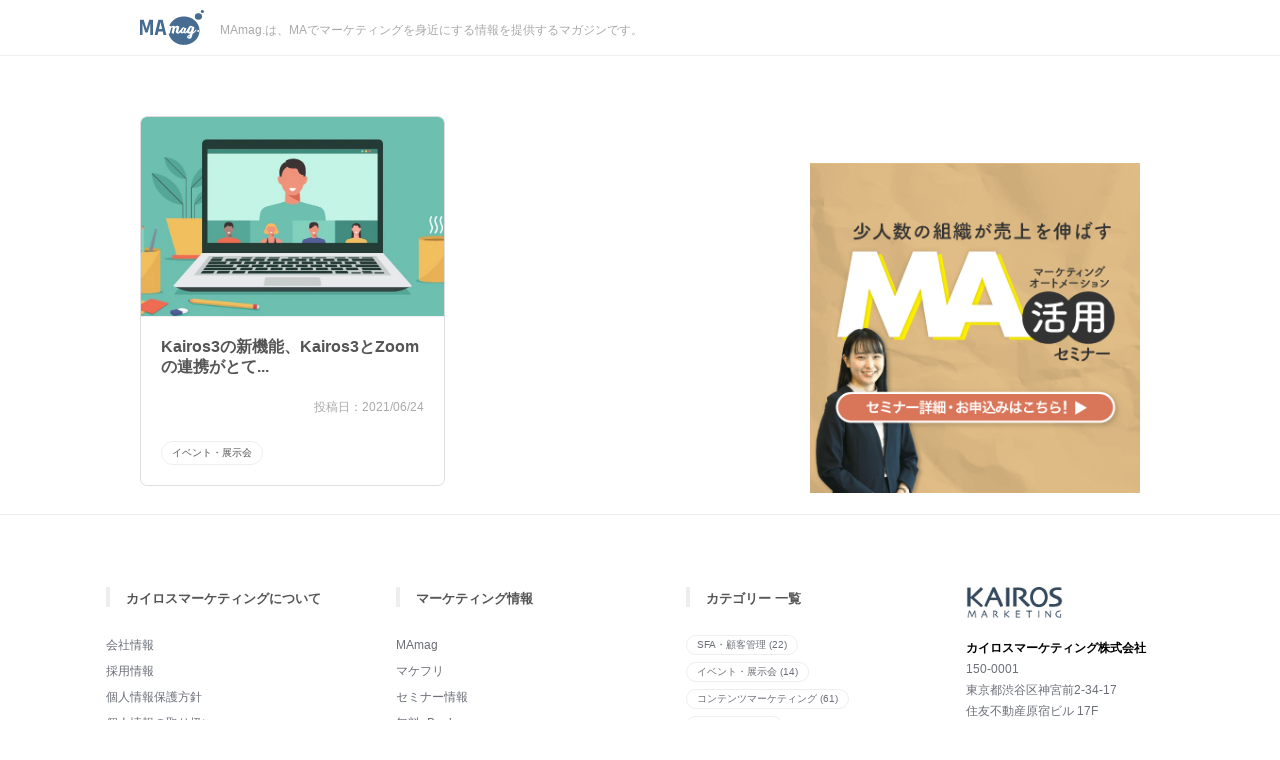

--- FILE ---
content_type: text/html; charset=UTF-8
request_url: https://blog.kairosmarketing.net/tag/%E3%82%A6%E3%82%A7%E3%83%93%E3%83%8A%E3%83%BC/
body_size: 9427
content:
<!DOCTYPE html>
<html lang="ja">
<head>
    <meta charset="UTF-8">
    <meta name="viewport" content="width=device-width, initial-scale=1.0, user-scalable=1.0, minimum-scale=1.0, maximum-scale=1.0" />
    <meta property="og:site_name" content="MAmag.">
    <meta property="og:locale" content="ja_JP" />
    <meta property="fb:app_id" content="233830230082348">
    <meta name="robots" content="index, follow" />
    <meta name="format-detection" content="telephone=no">
    <meta http-equiv="X-UA-Compatible" content="ie=edge">
    <meta name="twitter:card" content="summary_large_image">
    <meta name="twitter:site" content="@kairos_3">
    <meta name="google" content="nositelinkssearchbox" />
        <meta name="description" content="MAmag.は、MAでマーケティングを身近にする情報を提供するマガジンです。" />
    <link rel="stylesheet" href="https://blog.kairosmarketing.net/wp-content/themes/MAmag/css/top.css?date=20260120170835">
    <script src="https://blog.kairosmarketing.net/wp-content/themes/MAmag/js/ofi.min.js"></script>
                        <script async src="https://www.googletagmanager.com/gtag/js?id=UA-34600657-2"></script>
    <title>ウェビナー  ｜MAmag.          </title>
<!-- OGP -->
<meta property="og:type" content="blog">
<meta property="og:description" content="MAmag.は、MAでマーケティングを身近にする情報を提供するマガジンです。">
<meta property="og:title" content="MAmag.">
<meta property="og:url" content="https://blog.kairosmarketing.net">
<meta property="og:image" content="https://blog.kairosmarketing.net/wp-content/themes/MAmag/screenshot.png">
<!-- /OGP -->
 <link rel="shortcut icon" href="https://blog.kairosmarketing.net/wp-content/themes/MAmag/image/favicon/favicon.ico" type="https://blog.kairosmarketing.net/wp-content/themes/MAmag/image/x-icon" />
    <link rel="apple-touch-icon" href="https://blog.kairosmarketing.net/wp-content/themes/MAmag/image/favicon/apple-touch-icon.png" />
    <link rel="apple-touch-icon" sizes="57x57" href="https://blog.kairosmarketing.net/wp-content/themes/MAmag/image/favicon/apple-touch-icon-57x57.png" />
    <link rel="apple-touch-icon" sizes="72x72" href="https://blog.kairosmarketing.net/wp-content/themes/MAmag/image/favicon/apple-touch-icon-72x72.png" />
    <link rel="apple-touch-icon" sizes="76x76" href="https://blog.kairosmarketing.net/wp-content/themes/MAmag/image/favicon/apple-touch-icon-76x76.png" />
    <link rel="apple-touch-icon" sizes="114x114" href="https://blog.kairosmarketing.net/wp-content/themes/MAmag/image/favicon/apple-touch-icon-114x114.png" />
    <link rel="apple-touch-icon" sizes="120x120" href="https://blog.kairosmarketing.net/wp-content/themes/MAmag/image/favicon/apple-touch-icon-120x120.png" />
    <link rel="apple-touch-icon" sizes="144x144" href="https://blog.kairosmarketing.net/wp-content/themes/MAmag/image/favicon/apple-touch-icon-144x144.png" />
    <link rel="apple-touch-icon" sizes="152x152" href="https://blog.kairosmarketing.net/wp-content/themes/MAmag/image/favicon/apple-touch-icon-152x152.png" />
    <script type="text/javascript" src="https://ajax.googleapis.com/ajax/libs/jquery/1.9.1/jquery.min.js"></script>
    

<!-- Google Tag Manager -->
<script>(function(w,d,s,l,i){w[l]=w[l]||[];w[l].push({'gtm.start':
new Date().getTime(),event:'gtm.js'});var f=d.getElementsByTagName(s)[0],
j=d.createElement(s),dl=l!='dataLayer'?'&l='+l:'';j.async=true;j.src=
'https://www.googletagmanager.com/gtm.js?id='+i+dl;f.parentNode.insertBefore(j,f);
})(window,document,'script','dataLayer','GTM-P5GCQF');</script>
<!-- End Google Tag Manager -->
<meta name="keywords" content="ウェビナー" />
<meta name='robots' content='max-image-preview:large' />
	<style>img:is([sizes="auto" i], [sizes^="auto," i]) { contain-intrinsic-size: 3000px 1500px }</style>
	<link rel="alternate" type="application/rss+xml" title="MAmag. &raquo; ウェビナー タグのフィード" href="https://blog.kairosmarketing.net/tag/%e3%82%a6%e3%82%a7%e3%83%93%e3%83%8a%e3%83%bc/feed/" />
<script type="text/javascript">
/* <![CDATA[ */
window._wpemojiSettings = {"baseUrl":"https:\/\/s.w.org\/images\/core\/emoji\/16.0.1\/72x72\/","ext":".png","svgUrl":"https:\/\/s.w.org\/images\/core\/emoji\/16.0.1\/svg\/","svgExt":".svg","source":{"concatemoji":"https:\/\/blog.kairosmarketing.net\/wp-includes\/js\/wp-emoji-release.min.js?ver=6.8.3"}};
/*! This file is auto-generated */
!function(s,n){var o,i,e;function c(e){try{var t={supportTests:e,timestamp:(new Date).valueOf()};sessionStorage.setItem(o,JSON.stringify(t))}catch(e){}}function p(e,t,n){e.clearRect(0,0,e.canvas.width,e.canvas.height),e.fillText(t,0,0);var t=new Uint32Array(e.getImageData(0,0,e.canvas.width,e.canvas.height).data),a=(e.clearRect(0,0,e.canvas.width,e.canvas.height),e.fillText(n,0,0),new Uint32Array(e.getImageData(0,0,e.canvas.width,e.canvas.height).data));return t.every(function(e,t){return e===a[t]})}function u(e,t){e.clearRect(0,0,e.canvas.width,e.canvas.height),e.fillText(t,0,0);for(var n=e.getImageData(16,16,1,1),a=0;a<n.data.length;a++)if(0!==n.data[a])return!1;return!0}function f(e,t,n,a){switch(t){case"flag":return n(e,"\ud83c\udff3\ufe0f\u200d\u26a7\ufe0f","\ud83c\udff3\ufe0f\u200b\u26a7\ufe0f")?!1:!n(e,"\ud83c\udde8\ud83c\uddf6","\ud83c\udde8\u200b\ud83c\uddf6")&&!n(e,"\ud83c\udff4\udb40\udc67\udb40\udc62\udb40\udc65\udb40\udc6e\udb40\udc67\udb40\udc7f","\ud83c\udff4\u200b\udb40\udc67\u200b\udb40\udc62\u200b\udb40\udc65\u200b\udb40\udc6e\u200b\udb40\udc67\u200b\udb40\udc7f");case"emoji":return!a(e,"\ud83e\udedf")}return!1}function g(e,t,n,a){var r="undefined"!=typeof WorkerGlobalScope&&self instanceof WorkerGlobalScope?new OffscreenCanvas(300,150):s.createElement("canvas"),o=r.getContext("2d",{willReadFrequently:!0}),i=(o.textBaseline="top",o.font="600 32px Arial",{});return e.forEach(function(e){i[e]=t(o,e,n,a)}),i}function t(e){var t=s.createElement("script");t.src=e,t.defer=!0,s.head.appendChild(t)}"undefined"!=typeof Promise&&(o="wpEmojiSettingsSupports",i=["flag","emoji"],n.supports={everything:!0,everythingExceptFlag:!0},e=new Promise(function(e){s.addEventListener("DOMContentLoaded",e,{once:!0})}),new Promise(function(t){var n=function(){try{var e=JSON.parse(sessionStorage.getItem(o));if("object"==typeof e&&"number"==typeof e.timestamp&&(new Date).valueOf()<e.timestamp+604800&&"object"==typeof e.supportTests)return e.supportTests}catch(e){}return null}();if(!n){if("undefined"!=typeof Worker&&"undefined"!=typeof OffscreenCanvas&&"undefined"!=typeof URL&&URL.createObjectURL&&"undefined"!=typeof Blob)try{var e="postMessage("+g.toString()+"("+[JSON.stringify(i),f.toString(),p.toString(),u.toString()].join(",")+"));",a=new Blob([e],{type:"text/javascript"}),r=new Worker(URL.createObjectURL(a),{name:"wpTestEmojiSupports"});return void(r.onmessage=function(e){c(n=e.data),r.terminate(),t(n)})}catch(e){}c(n=g(i,f,p,u))}t(n)}).then(function(e){for(var t in e)n.supports[t]=e[t],n.supports.everything=n.supports.everything&&n.supports[t],"flag"!==t&&(n.supports.everythingExceptFlag=n.supports.everythingExceptFlag&&n.supports[t]);n.supports.everythingExceptFlag=n.supports.everythingExceptFlag&&!n.supports.flag,n.DOMReady=!1,n.readyCallback=function(){n.DOMReady=!0}}).then(function(){return e}).then(function(){var e;n.supports.everything||(n.readyCallback(),(e=n.source||{}).concatemoji?t(e.concatemoji):e.wpemoji&&e.twemoji&&(t(e.twemoji),t(e.wpemoji)))}))}((window,document),window._wpemojiSettings);
/* ]]> */
</script>
<style id='wp-emoji-styles-inline-css' type='text/css'>

	img.wp-smiley, img.emoji {
		display: inline !important;
		border: none !important;
		box-shadow: none !important;
		height: 1em !important;
		width: 1em !important;
		margin: 0 0.07em !important;
		vertical-align: -0.1em !important;
		background: none !important;
		padding: 0 !important;
	}
</style>
<link rel='stylesheet' id='wp-block-library-css' href='https://blog.kairosmarketing.net/wp-includes/css/dist/block-library/style.min.css?ver=6.8.3' type='text/css' media='all' />
<style id='classic-theme-styles-inline-css' type='text/css'>
/*! This file is auto-generated */
.wp-block-button__link{color:#fff;background-color:#32373c;border-radius:9999px;box-shadow:none;text-decoration:none;padding:calc(.667em + 2px) calc(1.333em + 2px);font-size:1.125em}.wp-block-file__button{background:#32373c;color:#fff;text-decoration:none}
</style>
<style id='global-styles-inline-css' type='text/css'>
:root{--wp--preset--aspect-ratio--square: 1;--wp--preset--aspect-ratio--4-3: 4/3;--wp--preset--aspect-ratio--3-4: 3/4;--wp--preset--aspect-ratio--3-2: 3/2;--wp--preset--aspect-ratio--2-3: 2/3;--wp--preset--aspect-ratio--16-9: 16/9;--wp--preset--aspect-ratio--9-16: 9/16;--wp--preset--color--black: #000000;--wp--preset--color--cyan-bluish-gray: #abb8c3;--wp--preset--color--white: #ffffff;--wp--preset--color--pale-pink: #f78da7;--wp--preset--color--vivid-red: #cf2e2e;--wp--preset--color--luminous-vivid-orange: #ff6900;--wp--preset--color--luminous-vivid-amber: #fcb900;--wp--preset--color--light-green-cyan: #7bdcb5;--wp--preset--color--vivid-green-cyan: #00d084;--wp--preset--color--pale-cyan-blue: #8ed1fc;--wp--preset--color--vivid-cyan-blue: #0693e3;--wp--preset--color--vivid-purple: #9b51e0;--wp--preset--gradient--vivid-cyan-blue-to-vivid-purple: linear-gradient(135deg,rgba(6,147,227,1) 0%,rgb(155,81,224) 100%);--wp--preset--gradient--light-green-cyan-to-vivid-green-cyan: linear-gradient(135deg,rgb(122,220,180) 0%,rgb(0,208,130) 100%);--wp--preset--gradient--luminous-vivid-amber-to-luminous-vivid-orange: linear-gradient(135deg,rgba(252,185,0,1) 0%,rgba(255,105,0,1) 100%);--wp--preset--gradient--luminous-vivid-orange-to-vivid-red: linear-gradient(135deg,rgba(255,105,0,1) 0%,rgb(207,46,46) 100%);--wp--preset--gradient--very-light-gray-to-cyan-bluish-gray: linear-gradient(135deg,rgb(238,238,238) 0%,rgb(169,184,195) 100%);--wp--preset--gradient--cool-to-warm-spectrum: linear-gradient(135deg,rgb(74,234,220) 0%,rgb(151,120,209) 20%,rgb(207,42,186) 40%,rgb(238,44,130) 60%,rgb(251,105,98) 80%,rgb(254,248,76) 100%);--wp--preset--gradient--blush-light-purple: linear-gradient(135deg,rgb(255,206,236) 0%,rgb(152,150,240) 100%);--wp--preset--gradient--blush-bordeaux: linear-gradient(135deg,rgb(254,205,165) 0%,rgb(254,45,45) 50%,rgb(107,0,62) 100%);--wp--preset--gradient--luminous-dusk: linear-gradient(135deg,rgb(255,203,112) 0%,rgb(199,81,192) 50%,rgb(65,88,208) 100%);--wp--preset--gradient--pale-ocean: linear-gradient(135deg,rgb(255,245,203) 0%,rgb(182,227,212) 50%,rgb(51,167,181) 100%);--wp--preset--gradient--electric-grass: linear-gradient(135deg,rgb(202,248,128) 0%,rgb(113,206,126) 100%);--wp--preset--gradient--midnight: linear-gradient(135deg,rgb(2,3,129) 0%,rgb(40,116,252) 100%);--wp--preset--font-size--small: 13px;--wp--preset--font-size--medium: 20px;--wp--preset--font-size--large: 36px;--wp--preset--font-size--x-large: 42px;--wp--preset--spacing--20: 0.44rem;--wp--preset--spacing--30: 0.67rem;--wp--preset--spacing--40: 1rem;--wp--preset--spacing--50: 1.5rem;--wp--preset--spacing--60: 2.25rem;--wp--preset--spacing--70: 3.38rem;--wp--preset--spacing--80: 5.06rem;--wp--preset--shadow--natural: 6px 6px 9px rgba(0, 0, 0, 0.2);--wp--preset--shadow--deep: 12px 12px 50px rgba(0, 0, 0, 0.4);--wp--preset--shadow--sharp: 6px 6px 0px rgba(0, 0, 0, 0.2);--wp--preset--shadow--outlined: 6px 6px 0px -3px rgba(255, 255, 255, 1), 6px 6px rgba(0, 0, 0, 1);--wp--preset--shadow--crisp: 6px 6px 0px rgba(0, 0, 0, 1);}:where(.is-layout-flex){gap: 0.5em;}:where(.is-layout-grid){gap: 0.5em;}body .is-layout-flex{display: flex;}.is-layout-flex{flex-wrap: wrap;align-items: center;}.is-layout-flex > :is(*, div){margin: 0;}body .is-layout-grid{display: grid;}.is-layout-grid > :is(*, div){margin: 0;}:where(.wp-block-columns.is-layout-flex){gap: 2em;}:where(.wp-block-columns.is-layout-grid){gap: 2em;}:where(.wp-block-post-template.is-layout-flex){gap: 1.25em;}:where(.wp-block-post-template.is-layout-grid){gap: 1.25em;}.has-black-color{color: var(--wp--preset--color--black) !important;}.has-cyan-bluish-gray-color{color: var(--wp--preset--color--cyan-bluish-gray) !important;}.has-white-color{color: var(--wp--preset--color--white) !important;}.has-pale-pink-color{color: var(--wp--preset--color--pale-pink) !important;}.has-vivid-red-color{color: var(--wp--preset--color--vivid-red) !important;}.has-luminous-vivid-orange-color{color: var(--wp--preset--color--luminous-vivid-orange) !important;}.has-luminous-vivid-amber-color{color: var(--wp--preset--color--luminous-vivid-amber) !important;}.has-light-green-cyan-color{color: var(--wp--preset--color--light-green-cyan) !important;}.has-vivid-green-cyan-color{color: var(--wp--preset--color--vivid-green-cyan) !important;}.has-pale-cyan-blue-color{color: var(--wp--preset--color--pale-cyan-blue) !important;}.has-vivid-cyan-blue-color{color: var(--wp--preset--color--vivid-cyan-blue) !important;}.has-vivid-purple-color{color: var(--wp--preset--color--vivid-purple) !important;}.has-black-background-color{background-color: var(--wp--preset--color--black) !important;}.has-cyan-bluish-gray-background-color{background-color: var(--wp--preset--color--cyan-bluish-gray) !important;}.has-white-background-color{background-color: var(--wp--preset--color--white) !important;}.has-pale-pink-background-color{background-color: var(--wp--preset--color--pale-pink) !important;}.has-vivid-red-background-color{background-color: var(--wp--preset--color--vivid-red) !important;}.has-luminous-vivid-orange-background-color{background-color: var(--wp--preset--color--luminous-vivid-orange) !important;}.has-luminous-vivid-amber-background-color{background-color: var(--wp--preset--color--luminous-vivid-amber) !important;}.has-light-green-cyan-background-color{background-color: var(--wp--preset--color--light-green-cyan) !important;}.has-vivid-green-cyan-background-color{background-color: var(--wp--preset--color--vivid-green-cyan) !important;}.has-pale-cyan-blue-background-color{background-color: var(--wp--preset--color--pale-cyan-blue) !important;}.has-vivid-cyan-blue-background-color{background-color: var(--wp--preset--color--vivid-cyan-blue) !important;}.has-vivid-purple-background-color{background-color: var(--wp--preset--color--vivid-purple) !important;}.has-black-border-color{border-color: var(--wp--preset--color--black) !important;}.has-cyan-bluish-gray-border-color{border-color: var(--wp--preset--color--cyan-bluish-gray) !important;}.has-white-border-color{border-color: var(--wp--preset--color--white) !important;}.has-pale-pink-border-color{border-color: var(--wp--preset--color--pale-pink) !important;}.has-vivid-red-border-color{border-color: var(--wp--preset--color--vivid-red) !important;}.has-luminous-vivid-orange-border-color{border-color: var(--wp--preset--color--luminous-vivid-orange) !important;}.has-luminous-vivid-amber-border-color{border-color: var(--wp--preset--color--luminous-vivid-amber) !important;}.has-light-green-cyan-border-color{border-color: var(--wp--preset--color--light-green-cyan) !important;}.has-vivid-green-cyan-border-color{border-color: var(--wp--preset--color--vivid-green-cyan) !important;}.has-pale-cyan-blue-border-color{border-color: var(--wp--preset--color--pale-cyan-blue) !important;}.has-vivid-cyan-blue-border-color{border-color: var(--wp--preset--color--vivid-cyan-blue) !important;}.has-vivid-purple-border-color{border-color: var(--wp--preset--color--vivid-purple) !important;}.has-vivid-cyan-blue-to-vivid-purple-gradient-background{background: var(--wp--preset--gradient--vivid-cyan-blue-to-vivid-purple) !important;}.has-light-green-cyan-to-vivid-green-cyan-gradient-background{background: var(--wp--preset--gradient--light-green-cyan-to-vivid-green-cyan) !important;}.has-luminous-vivid-amber-to-luminous-vivid-orange-gradient-background{background: var(--wp--preset--gradient--luminous-vivid-amber-to-luminous-vivid-orange) !important;}.has-luminous-vivid-orange-to-vivid-red-gradient-background{background: var(--wp--preset--gradient--luminous-vivid-orange-to-vivid-red) !important;}.has-very-light-gray-to-cyan-bluish-gray-gradient-background{background: var(--wp--preset--gradient--very-light-gray-to-cyan-bluish-gray) !important;}.has-cool-to-warm-spectrum-gradient-background{background: var(--wp--preset--gradient--cool-to-warm-spectrum) !important;}.has-blush-light-purple-gradient-background{background: var(--wp--preset--gradient--blush-light-purple) !important;}.has-blush-bordeaux-gradient-background{background: var(--wp--preset--gradient--blush-bordeaux) !important;}.has-luminous-dusk-gradient-background{background: var(--wp--preset--gradient--luminous-dusk) !important;}.has-pale-ocean-gradient-background{background: var(--wp--preset--gradient--pale-ocean) !important;}.has-electric-grass-gradient-background{background: var(--wp--preset--gradient--electric-grass) !important;}.has-midnight-gradient-background{background: var(--wp--preset--gradient--midnight) !important;}.has-small-font-size{font-size: var(--wp--preset--font-size--small) !important;}.has-medium-font-size{font-size: var(--wp--preset--font-size--medium) !important;}.has-large-font-size{font-size: var(--wp--preset--font-size--large) !important;}.has-x-large-font-size{font-size: var(--wp--preset--font-size--x-large) !important;}
:where(.wp-block-post-template.is-layout-flex){gap: 1.25em;}:where(.wp-block-post-template.is-layout-grid){gap: 1.25em;}
:where(.wp-block-columns.is-layout-flex){gap: 2em;}:where(.wp-block-columns.is-layout-grid){gap: 2em;}
:root :where(.wp-block-pullquote){font-size: 1.5em;line-height: 1.6;}
</style>
<link rel='stylesheet' id='fi_buttons-css' href='https://blog.kairosmarketing.net/wp-content/plugins/feedly-insight/css/fi-buttons-deprecated.css?ver=0.9.17%20beta' type='text/css' media='all' />
<link rel='stylesheet' id='toc-screen-css' href='https://blog.kairosmarketing.net/wp-content/plugins/table-of-contents-plus/screen.min.css?ver=2411.1' type='text/css' media='all' />
<style id='toc-screen-inline-css' type='text/css'>
div#toc_container ul li {font-size: 92%;}
</style>
<script type="text/javascript" src="https://blog.kairosmarketing.net/wp-includes/js/jquery/jquery.min.js?ver=3.7.1" id="jquery-core-js"></script>
<script type="text/javascript" src="https://blog.kairosmarketing.net/wp-content/themes/MAmag/js/common.js?ver=6.8.3" id="common.js-js"></script>
<link rel="https://api.w.org/" href="https://blog.kairosmarketing.net/wp-json/" /><link rel="alternate" title="JSON" type="application/json" href="https://blog.kairosmarketing.net/wp-json/wp/v2/tags/322" /><link rel="EditURI" type="application/rsd+xml" title="RSD" href="https://blog.kairosmarketing.net/xmlrpc.php?rsd" />
<meta name="generator" content="WordPress 6.8.3" />
                <script>
                    var ajaxUrl = 'https://blog.kairosmarketing.net/wp-admin/admin-ajax.php';
                </script>
        <!-- この URL で利用できる AMP HTML バージョンはありません。 --><link rel="icon" href="https://blog.kairosmarketing.net/wp-content/uploads/2019/08/cropped-mamag_siteicon-32x32.jpg" sizes="32x32" />
<link rel="icon" href="https://blog.kairosmarketing.net/wp-content/uploads/2019/08/cropped-mamag_siteicon-192x192.jpg" sizes="192x192" />
<link rel="apple-touch-icon" href="https://blog.kairosmarketing.net/wp-content/uploads/2019/08/cropped-mamag_siteicon-180x180.jpg" />
<meta name="msapplication-TileImage" content="https://blog.kairosmarketing.net/wp-content/uploads/2019/08/cropped-mamag_siteicon-270x270.jpg" />
<style>
  #footer-middlemenu .p-mark a:before {
    border-bottom: none !important;
}
</style>
</head>

<body class="archive tag tag-322 wp-theme-MAmag">
<!-- Google Tag Manager (noscript) -->
<noscript><iframe src="https://www.googletagmanager.com/ns.html?id=GTM-P5GCQF"
height="0" width="0" style="display:none;visibility:hidden"></iframe></noscript>
<!-- End Google Tag Manager (noscript) -->
<div class="js-container">
    <a href="#top-inner"></a>
    <header>
    <div id="top-contents">
        <div class="inner-contents">
                <div class="top-logo">
                    <a href="https://blog.kairosmarketing.net">
                    <img src="https://blog.kairosmarketing.net/wp-content/themes/MAmag/image/common/mamag_onlylogo.svg" alt="MAブログロゴ">
                    </a>
                </div>
                <!-- トップページのみロゴ下にデスクリプション表示 -->
                            <h1>MAmag.は、MAでマーケティングを身近にする情報を提供するマガジンです。</h1>
                    </div>
    </div>
    </header>    <div id="main-contents" class="js-container">
            <div class="left-contents">
                                <section class="article-list">
                      <!-- ここに投稿された記事情報がループされる -->
        <article id="post-6235" class="news post-6235 post type-post status-publish format-standard has-post-thumbnail hentry category-exhibition tag-zoom tag-324 tag-322" class="grid-item">
            <a href="https://blog.kairosmarketing.net/exhibition/kairos3-api-w-zoom/">
                <figure class="article-img">
                                          <img width="1024" height="563" src="https://blog.kairosmarketing.net/wp-content/uploads/2021/06/20210624010-1024x563.jpg" class="attachment-large size-large wp-post-image" alt="Kairos3の新機能。ZoomとのAPI連携" decoding="async" fetchpriority="high" srcset="https://blog.kairosmarketing.net/wp-content/uploads/2021/06/20210624010-1024x563.jpg 1024w, https://blog.kairosmarketing.net/wp-content/uploads/2021/06/20210624010-768x422.jpg 768w, https://blog.kairosmarketing.net/wp-content/uploads/2021/06/20210624010-1536x845.jpg 1536w, https://blog.kairosmarketing.net/wp-content/uploads/2021/06/20210624010-300x165.jpg 300w, https://blog.kairosmarketing.net/wp-content/uploads/2021/06/20210624010.jpg 2000w" sizes="(max-width: 1024px) 100vw, 1024px" />                      <!-- 以下noimage表示 -->
                                    </figure>
                <div class="inner-contents">
                    <h2 class="title">Kairos3の新機能、Kairos3とZoomの連携がとて...</h2>
                    <span class="data"><time datetime="2021-06-24">2021/06/24</time></span>
                </div>
            </a>
            <ul class="post-categories">
	<li><a href="https://blog.kairosmarketing.net/exhibition/" rel="category tag">イベント・展示会</a></li></ul>        </article>
    <!-- ここに投稿された記事情報がループ終了 -->
                    </section>
                                        </div>
              <aside class="sidebar">
                <div class="sidebar-inner">
                <div class="fb-page" data-href="https://www.facebook.com/KairosMarketingInc" data-tabs=""data-small-header="false" data-adapt-container-width="true" data-hide-cover="false" data-show-facepile="false"><blockquote cite="https://www.facebook.com/KairosMarketingInc" class="fb-xfbml-parse-ignore"><a href="https://www.facebook.com/KairosMarketingInc">カイロスマーケティング株式会社(Kairos Marketing Inc)</a></blockquote></div>
                <div class="js-sidebar">
    <div class="side-bnr">
        <a href="https://k3.kairosmarketing.net/form/ondemandMA" id="mamag_side" target="_blank" rel="noopener">
            <img src="https://blog.kairosmarketing.net/wp-content/themes/MAmag/image/bnr/side_smnr_digitalsales_350-350.png" alt="カイロスマーケティング株式会社の無料セミナーお申し込みはこちら！【少人数の組織が売上を伸ばす！MA（マーケティングオートメーション）活用セミナー】">
        </a>
    </div>
</div>
                </div>
              </aside>
    </div>
</div>
<footer id="footer">
        <div id="footer-middlemenu">
            <div class="inner-box">
                <div class="left-inner-menu">
                    <div id="pc-footer-menu">
                        <div class="f-menu-list">
                            <h4>カイロスマーケティングについて</h4>
                            <ul>
                            <li><a href="https://www.kairosmarketing.net/corporate/company-info">会社情報</a></li>
                            <li><a href="https://www.kairosmarketing.net/corporate/recruit">採用情報</a></li>
                            <li><a href="https://www.kairosmarketing.net/corporate/privacy-policy">個人情報保護方針</a></li>
                            <li><a href="https://www.kairosmarketing.net/corporate/personal-information">個人情報の取り扱い</a></li>
                            <li><a href="https://www.kairosmarketing.net/corporate/security-policy">情報セキュリティ方針</a></li>
                            <li><a href="https://www.kairosmarketing.net/corporate/cookie-policy">Cookieポリシー</a></li>
                            <li><a href="https://www.kairosmarketing.net/corporate/environment">Webサイト閲覧環境</a></li>
                            </ul>
                        </div>
                        <div class="f-menu-list">
                            <h4>マーケティング情報</h4>
                            <ul>
                                <li><a href="https://blog.kairosmarketing.net/">MAmag</a></li>
                                <li><a href="https://makefri.jp/">マケフリ</a></li>
                                <li><a href="https://makefri.jp/seminar/">セミナー情報</a></li>
                                <li><a href="https://makefri.jp/material/">無料eBook</a></li>
                            </ul>
                        </div>
                        <div class="f-menu-list category-list">
                            <h4>カテゴリー 一覧</h4>
                            <ul class="categories">
                                	<li class="cat-item cat-item-2"><a href="https://blog.kairosmarketing.net/sfa/">SFA・顧客管理 (22)</a>
</li>
	<li class="cat-item cat-item-5"><a href="https://blog.kairosmarketing.net/exhibition/">イベント・展示会 (14)</a>
</li>
	<li class="cat-item cat-item-7"><a href="https://blog.kairosmarketing.net/contentmarketing/">コンテンツマーケティング (61)</a>
</li>
	<li class="cat-item cat-item-315"><a href="https://blog.kairosmarketing.net/scoring/">スコアリング (6)</a>
</li>
	<li class="cat-item cat-item-310"><a href="https://blog.kairosmarketing.net/seminar/">セミナー開催報告 (7)</a>
</li>
	<li class="cat-item cat-item-11"><a href="https://blog.kairosmarketing.net/presentation/">プレゼンテーション (12)</a>
</li>
	<li class="cat-item cat-item-12"><a href="https://blog.kairosmarketing.net/marketing-automation/">マーケティングオートメーション (35)</a>
<ul class='children'>
	<li class="cat-item cat-item-316"><a href="https://blog.kairosmarketing.net/marketing-automation/scenario/">シナリオ (6)</a>
</li>
</ul>
</li>
	<li class="cat-item cat-item-14"><a href="https://blog.kairosmarketing.net/marketing-strategy/">マーケティング戦略 (65)</a>
</li>
	<li class="cat-item cat-item-1"><a href="https://blog.kairosmarketing.net/usecase/">ユーザー事例 (2)</a>
</li>
	<li class="cat-item cat-item-320"><a href="https://blog.kairosmarketing.net/lead-generation/">リードジェネレーション (1)</a>
</li>
	<li class="cat-item cat-item-18"><a href="https://blog.kairosmarketing.net/lead-nurturing/">リードナーチャリング (18)</a>
</li>
	<li class="cat-item cat-item-19"><a href="https://blog.kairosmarketing.net/workhack/">仕事HACK (40)</a>
</li>
	<li class="cat-item cat-item-20"><a href="https://blog.kairosmarketing.net/sales/">営業 (26)</a>
</li>
	<li class="cat-item cat-item-22"><a href="https://blog.kairosmarketing.net/entrepreneur/">起業 (6)</a>
</li>
                            </ul>
                        </div>
                    </div>
                    <div id="sp-footer-menu">
                        <ul class="accordion">
                            <li>
                                <h4 class="title">カイロスマーケティングについて</h4>
                                <ul class="inner">
                                    <li><a href="https://www.kairosmarketing.net/corporate/company-info">会社情報</a></li>
                                    <li><a href="https://www.kairosmarketing.net/corporate/recruit">採用情報</a></li>
                                    <li><a href="https://www.kairosmarketing.net/corporate/privacy-policy">個人情報保護方針</a></li>
                                    <li><a href="https://www.kairosmarketing.net/corporate/personal-information">個人情報の取り扱い</a></li>
                                    <li><a href="https://www.kairosmarketing.net/corporate/security-policy">情報セキュリティ方針</a></li>
                                    <li><a href="https://www.kairosmarketing.net/corporate/cookie-policy">Cookieポリシー</a></li>
                                    <li><a href="https://www.kairosmarketing.net/corporate/environment">Webサイト閲覧環境</a></li>
                                </ul>
                            </li>
                            <li>
                                <h4 class="title">マーケティング情報</h4>
                                <ul class="inner">
                                    <li><a href="https://blog.kairosmarketing.net/">MAmag</a></li>
                                    <li><a href="https://makefri.jp/">マケフリ</a></li>
                                    <li><a href="https://makefri.jp/seminar/">セミナー情報</a></li>
                                    <li><a href="https://makefri.jp/material/">無料eBook</a></li>
                                </ul>
                            </li>
                            <li>
                                <h4 class="title">カテゴリー 一覧</h4>
                                <ul class="inner category-list">
                                	<li class="cat-item cat-item-2"><a href="https://blog.kairosmarketing.net/sfa/">SFA・顧客管理 (22)</a>
</li>
	<li class="cat-item cat-item-5"><a href="https://blog.kairosmarketing.net/exhibition/">イベント・展示会 (14)</a>
</li>
	<li class="cat-item cat-item-7"><a href="https://blog.kairosmarketing.net/contentmarketing/">コンテンツマーケティング (61)</a>
</li>
	<li class="cat-item cat-item-315"><a href="https://blog.kairosmarketing.net/scoring/">スコアリング (6)</a>
</li>
	<li class="cat-item cat-item-310"><a href="https://blog.kairosmarketing.net/seminar/">セミナー開催報告 (7)</a>
</li>
	<li class="cat-item cat-item-11"><a href="https://blog.kairosmarketing.net/presentation/">プレゼンテーション (12)</a>
</li>
	<li class="cat-item cat-item-12"><a href="https://blog.kairosmarketing.net/marketing-automation/">マーケティングオートメーション (35)</a>
<ul class='children'>
	<li class="cat-item cat-item-316"><a href="https://blog.kairosmarketing.net/marketing-automation/scenario/">シナリオ (6)</a>
</li>
</ul>
</li>
	<li class="cat-item cat-item-14"><a href="https://blog.kairosmarketing.net/marketing-strategy/">マーケティング戦略 (65)</a>
</li>
	<li class="cat-item cat-item-1"><a href="https://blog.kairosmarketing.net/usecase/">ユーザー事例 (2)</a>
</li>
	<li class="cat-item cat-item-320"><a href="https://blog.kairosmarketing.net/lead-generation/">リードジェネレーション (1)</a>
</li>
	<li class="cat-item cat-item-18"><a href="https://blog.kairosmarketing.net/lead-nurturing/">リードナーチャリング (18)</a>
</li>
	<li class="cat-item cat-item-19"><a href="https://blog.kairosmarketing.net/workhack/">仕事HACK (40)</a>
</li>
	<li class="cat-item cat-item-20"><a href="https://blog.kairosmarketing.net/sales/">営業 (26)</a>
</li>
	<li class="cat-item cat-item-22"><a href="https://blog.kairosmarketing.net/entrepreneur/">起業 (6)</a>
</li>
                                </ul>
                            </li>
                        </ul>
                    </div>
                </div>
                <div class="right-address">
                    <p class="footer-right-logo">
                    <img src="https://blog.kairosmarketing.net/wp-content/themes/MAmag/image/common/logo_blue.png" alt="カイロスマーケティング株式会社ロゴ">
                    </p>
                        <p class="company-name">カイロスマーケティング株式会社</p>
                        <address>
                            <ul>
                                <li>150-0001</li>
                                <li>東京都渋谷区神宮前2-34-17&nbsp;<br>住友不動産原宿ビル&nbsp;17F</li>
                            </ul>
                        </address>
                        <p class="p-mark">
                        <a href="https://privacymark.jp/" target="_blank" rel="noopener"><img src="https://www.kairosmarketing.net/wp-content/themes/k3v1/assets/corporate/image/common/logo-privacy-mark.png" width="44" height="44" loading="lazy" alt="プライバシーマーク" class=""></a></p>
                </div>
            </div>
        </div>
            <div class="sns-list">
                <ul>
                    <li class="twitter-logo">
                        <a href="https://twitter.com/kairos_3/" target="_blank">
                        </a>
                    </li>
                    <li class="facebook-logo">
                        <a href="https://www.facebook.com/KairosMarketingInc" target="_blank">
                        </a>
                    </li>
                </ul>
            </div>
            <p id="pagetop"><a href="#top-inner"></a></p>
        <div class="footer-copy">
            <small>&copy; 2012 -
              <script>
                document.write(new Date().getFullYear());
                </script>
                Kairos&nbsp;Marketing&nbsp;Inc.&nbsp;All&nbsp;Rights&nbsp;Reserved
            </small>
        </div>
</script>
<script type="speculationrules">
{"prefetch":[{"source":"document","where":{"and":[{"href_matches":"\/*"},{"not":{"href_matches":["\/wp-*.php","\/wp-admin\/*","\/wp-content\/uploads\/*","\/wp-content\/*","\/wp-content\/plugins\/*","\/wp-content\/themes\/MAmag\/*","\/*\\?(.+)"]}},{"not":{"selector_matches":"a[rel~=\"nofollow\"]"}},{"not":{"selector_matches":".no-prefetch, .no-prefetch a"}}]},"eagerness":"conservative"}]}
</script>
<script type="text/javascript" id="toc-front-js-extra">
/* <![CDATA[ */
var tocplus = {"smooth_scroll":"1","visibility_show":"\u8868\u793a","visibility_hide":"\u975e\u8868\u793a","width":"Auto"};
/* ]]> */
</script>
<script type="text/javascript" src="https://blog.kairosmarketing.net/wp-content/plugins/table-of-contents-plus/front.min.js?ver=2411.1" id="toc-front-js"></script>
    <div id="fb-root"></div>
    <script>(function(d, s, id) {
      var js, fjs = d.getElementsByTagName(s)[0];
      if (d.getElementById(id)) return;
      js = d.createElement(s); js.id = id;
      js.async = true;
      js.src = "//connect.facebook.net/ja_JP/sdk.js#xfbml=1&version=v2.8&appId=936520846456464";
      fjs.parentNode.insertBefore(js, fjs);
    }(document, 'script', 'facebook-jssdk'));</script>
      <script src="https://blog.kairosmarketing.net/wp-content/themes/MAmag/js/pretty-scroll.js"></script>
      <script>
    new PrettyScroll('.js-sidebar', {
      container: '.js-container',
      offsetTop: 20,
      offsetBottom: 20,
      breakpoint: 768
    });
    </script>
    </body>
</html>

--- FILE ---
content_type: text/css
request_url: https://blog.kairosmarketing.net/wp-content/themes/MAmag/css/top.css?date=20260120170835
body_size: 6762
content:
@charset "UTF-8";abbr,address,article,aside,audio,b,blockquote,body,canvas,caption,cite,code,dd,del,details,dfn,div,dl,dt,em,fieldset,figcaption,figure,footer,form,h1,h2,h3,h4,h5,h6,header,hgroup,html,i,iframe,img,ins,kbd,label,legend,li,mark,menu,nav,object,ol,p,pre,q,samp,section,small,span,strong,sub,summary,sup,table,tbody,td,tfoot,th,thead,time,tr,ul,var,video{margin:0;padding:0;border:0;outline:0;font-size:100%;font-weight:normal;font-style:normal;vertical-align:baseline;background:transparent}body{line-height:1.8;word-wrap:break-word;color:#000;font:15px/1.7 "Hiragino Kaku Gothic Pro", "ヒラギノ角ゴ Pro W3", "メイリオ", Meiryo, "ＭＳ Ｐゴシック", sans-serif;background-color:#f5f5f5;text-align:left}@font-face{font-family:"Yu Gothic";src:local("Yu Gothic Medium");font-weight:100}@font-face{font-family:"Yu Gothic";src:local("Yu Gothic Medium");font-weight:200}@font-face{font-family:"Yu Gothic";src:local("Yu Gothic Medium");font-weight:300}@font-face{font-family:"Yu Gothic";src:local("Yu Gothic Medium");font-weight:400}@font-face{font-family:"Yu Gothic";src:local("Yu Gothic Bold");font-weight:bold}@font-face{font-family:MyYuGothic;font-weight:normal;src:local(YuGothic-Medium), local("Yu Gothic Medium")}@font-face{font-family:MyYuGothic;font-weight:bold;src:local(YuGothic-Bold), local("Yu Gothic")}@font-face{font-family:"Helvetica Neue";src:local("Helvetica Neue Regular");font-weight:100}@font-face{font-family:"Helvetica Neue";src:local("Helvetica Neue Regular");font-weight:200}@media (-ms-high-contrast:none){html{font-family:Verdana, Meiryo, sans-serif}}@media (-ms-high-contrast:active){html{font-family:Verdana, Meiryo, sans-serif}}*,:after,:before{-webkit-box-sizing:border-box;box-sizing:border-box}article,aside,details,figcaption,figure,footer,header,hgroup,main,menu,nav,section{display:block;margin:0}img{-ms-interpolation-mode:bicubic;vertical-align:bottom;max-width:100%;height:auto;width:auto}a{text-decoration:none;-webkit-transition:all .3s linear;-o-transition:all .3s linear;transition:all .3s linear;color:#1111cc;margin:0;padding:0;font-size:100%;vertical-align:baseline;background:transparent}ol,ul{list-style:none}ol li,ul li{line-height:1.8}blockquote,q{quotes:none}blockquote:after,blockquote:before,q:after,q:before{content:'';content:none}ins{background-color:#ff9;color:#000;text-decoration:none}mark{background-color:#ff9;color:#000;font-style:italic;font-weight:bold}del{text-decoration:line-through}abbr[title],dfn[title]{border-bottom:1px dotted;cursor:help}table{border-collapse:collapse;border-spacing:0}hr{display:block;height:1px;border:0;border-top:1px solid #cccccc;margin:1em 0;padding:0}input,select{vertical-align:middle}input[type=button],input[type=submit]{border-radius:0;-webkit-box-sizing:content-box;-webkit-appearance:button;-moz-appearance:button;appearance:button;border:none;-webkit-box-sizing:border-box;box-sizing:border-box}input[type=button]::-webkit-search-decoration,input[type=submit]::-webkit-search-decoration{display:none}input[type=button]::focus,input[type=submit]::focus{outline-offset:-2px}input,textarea{box-sizing:border-box;-moz-box-sizing:border-box;-webkit-box-sizing:border-box;-webkit-appearance:none;max-width:100%}.scroll{-webkit-overflow-scrolling:touch;overflow-scrolling:touch}.wp-block-image{text-align:center;margin:0 0 50px}section{}section.recentEntries .entry a{border-bottom:1px dashed #aaa;display:block;padding:20px 10px;overflow:hidden}section.recentEntries .entry a .text,section.recentEntries .entry a figure{display:inline-block}section.recentEntries .entry a figure{width:30%}section.recentEntries .entry a .text{margin:0;float:right;padding:0 0 0 10px;width:calc(70% - 10px)}section.recentEntries .entry a .text h2{margin:0;font-size:14px;font-size:0.875rem;font-weight:bold}section.recentEntries .entry a .text time{color:#aaa;font-size:12px;font-size:0.75rem}nav.pagination{clear:both;margin:50px auto}nav.pagination .current{background:#466C91;border:1px solid #466C91;color:#fff}nav ul.page-numbers{display:-webkit-box;display:-ms-flexbox;display:flex;-ms-flex-wrap:wrap;flex-wrap:wrap;-webkit-box-pack:center;-ms-flex-pack:center;justify-content:center}nav ul.page-numbers li{margin:0 0 30px}@media screen and (max-width:1000px){nav ul.page-numbers li{margin:0 0 20px}}nav ul.page-numbers li a,nav ul.page-numbers li span{padding:10px;border:1px solid #eee;vertical-align:middle;margin:0 10px 0 0}nav ul.page-numbers li a:hover,nav ul.page-numbers li span:hover{background:#466C91;border:1px solid #466C91;color:#fff}nav ul.page-numbers li span.dots{background:#eee;color:#555}nav ul.page-numbers li span.dots:hover{border:1px solid #eee;color:#555}aside{display:block;float:right;margin:0}@media screen and (max-width:1000px){aside{float:none;margin:0;padding:0;width:100%}}aside .side-bnr a{display:block;margin:0 0 20px}@media screen and (max-width:1000px){aside div{margin:0;display:-webkit-box;display:-ms-flexbox;display:flex;-ms-flex-wrap:wrap;flex-wrap:wrap;-webkit-box-pack:center;-ms-flex-pack:center;justify-content:center}}aside div p.caption{margin:20px 0;font-size:14px;font-size:0.875rem;text-align:center}@media screen and (max-width:1000px){aside div p.caption{font-size:12px;font-size:0.75rem;margin:20px}}aside div.sidebar-inner{padding:0}@media screen and (min-width:1001px){aside div.sidebar-inner{max-width:100%}}aside h3{font-size:15px;font-size:0.9375rem;color:#aaa;border-bottom:3px solid #aaa;margin:0 auto 20px;padding:0 0 10px;text-align:center}@media screen and (max-width:1000px){aside h3{margin:0 auto 20px}}aside .search-form{border:none;padding:0}aside .search-box-top{display:-webkit-box;display:-ms-flexbox;display:flex;padding:0 0 20px}@media screen and (max-width:1000px){aside .search-box-top{-ms-flex-wrap:wrap;flex-wrap:wrap}}aside .search-box-top #search-input-box{padding:10px;width:80%}@media screen and (max-width:1000px){aside .search-box-top #search-input-box{width:100%}}aside .search-box-top input[type=submit]{cursor:pointer;padding:10px;width:20%}@media screen and (max-width:1000px){aside .search-box-top input[type=submit]{margin:20px auto 0;width:80%}}aside .fb-page{display:inherit;position:initial;padding:0 0 20px 0;width:100%;margin:0 auto}aside .popular-articles ol li,aside .popular-articles ul li,aside .recommend-articles ol li,aside .recommend-articles ul li{overflow:hidden}aside .popular-articles ol li a,aside .popular-articles ul li a,aside .recommend-articles ol li a,aside .recommend-articles ul li a{-webkit-box-align:start;-ms-flex-align:start;align-items:flex-start;border-bottom:1px dashed #ddd;display:-webkit-box;display:-ms-flexbox;display:flex;padding:0 10px 20px 10px}aside .popular-articles ol li a:hover,aside .popular-articles ul li a:hover,aside .recommend-articles ol li a:hover,aside .recommend-articles ul li a:hover{-webkit-transition:all 0.3s;-o-transition:all 0.3s;transition:all 0.3s;opacity:.7}aside .popular-articles ol li a img,aside .popular-articles ul li a img,aside .recommend-articles ol li a img,aside .recommend-articles ul li a img{width:100px;height:auto}aside .popular-articles ol li:nth-child(n+2),aside .popular-articles ul li:nth-child(n+2),aside .recommend-articles ol li:nth-child(n+2),aside .recommend-articles ul li:nth-child(n+2){padding:20px 0 0 0}aside form#seach-form{height:70px;position:relative}@media screen and (max-width:1000px){aside form#seach-form{background:#eee;padding:20px;height:auto}}aside form#seach-form input.search-text{border:1px solid #eee;border-radius:25px;height:40px;padding:0 0 0 35px;width:100%;-webkit-transition:all 0.3s;-o-transition:all 0.3s;transition:all 0.3s;font-size:11px;font-size:0.6875rem}@media screen and (max-width:1000px){aside form#seach-form input.search-text{font-size:12px;font-size:0.75rem}}aside form#seach-form input.search-text:focus{outline:none;border:2px solid #9ee8ff;border-radius:25px;-webkit-box-shadow:0px 5px 10px 0px #eee;box-shadow:0px 5px 10px 0px #eee}aside form#seach-form input[type=image]{top:50%;margin:-23px 0 0;left:10px;position:absolute;z-index:10;width:20px;height:auto}@media screen and (max-width:1000px){aside form#seach-form input[type=image]{left:20px;margin:-15px 0 0}}#search-page h1{color:#555;font-weight:bold;line-height:1.4;margin:0 0 20px}#search-page h1 span{color:#aaa}@media screen and (max-width:1000px){#search-page{padding:10px}}header{border-bottom:1px solid #eee}header #top-contents{background:#fff;margin:0 auto;padding:10px 0;max-width:1000px;width:100%}@media screen and (max-width:1000px){header #top-contents{padding:20px}}header #top-contents .inner-contents{-webkit-box-align:cener;-ms-flex-align:cener;align-items:cener;display:-webkit-box;display:-ms-flexbox;display:flex;width:100%;position:relative}header #top-contents .inner-contents .top-logo img{display:block;margin:0 auto 0 0;width:64px}header #top-contents .inner-contents h1,header #top-contents .inner-contents p{color:#aaa;text-align:left;position:absolute;top:50%;margin:-7.5px 0 0 80px;font-weight:normal;width:calc(100% - 64px);font-size:12px;font-size:0.75rem}@media screen and (max-width:1000px){header #top-contents .inner-contents h1,header #top-contents .inner-contents p{margin:0 0 0 20px;position:initial;font-size:10px;font-size:0.625rem}}@-webkit-keyframes keyframes-bounce{0%{-webkit-transform:translateY(0px);transform:translateY(0px)}50%{-webkit-transform:translateY(-10px);transform:translateY(-10px)}to{-webkit-transform:translateY(0px);transform:translateY(0px)}}@keyframes keyframes-bounce{0%{-webkit-transform:translateY(0px);transform:translateY(0px)}50%{-webkit-transform:translateY(-10px);transform:translateY(-10px)}to{-webkit-transform:translateY(0px);transform:translateY(0px)}}@-webkit-keyframes typing{0%{width:0}}@keyframes typing{0%{width:0}}@-webkit-keyframes caret{50%{border-color:transparent}}@keyframes caret{50%{border-color:transparent}}.test.blue{background:blue}.test.green{background:green}#footer-middlemenu{background:#fff;padding:72px 0 48px;margin:0 auto;width:85%}@media screen and (max-width:1000px){#footer-middlemenu{padding:0;border:none;width:100%}}#footer-middlemenu a{display:block;font-size:12px;font-size:0.75rem;position:relative}#footer-middlemenu a:before{border-bottom:1px solid #aaa;content:'';position:absolute;-webkit-transition:all 0.3s ease;-o-transition:all 0.3s ease;transition:all 0.3s ease;display:block;width:0;left:0;bottom:0}#footer-middlemenu a:hover{background:#eee;-webkit-transition:background-color 1s;-o-transition:background-color 1s;transition:background-color 1s}#footer-middlemenu a:hover:before{border-bottom:1px solid #aaa;width:100%}#footer-middlemenu h4{position:relative;padding:0 0 0 20px;margin:0 0 20px;color:#555;font-size:13px;font-size:0.8125rem}@media screen and (max-width:1000px){#footer-middlemenu h4{font-size:12px;font-size:0.75rem;cursor:pointer;margin:0;padding:20px}}#footer-middlemenu h4:before{content:"";border-left:4px solid #eee;position:absolute;left:0;width:4px;height:1.5em}#footer-middlemenu .inner-box{display:-webkit-box;display:-ms-flexbox;display:flex;-ms-flex-wrap:nowrap;flex-wrap:nowrap;max-width:1200px;margin:0 auto}@media screen and (max-width:1000px){#footer-middlemenu .inner-box{padding:0;-ms-flex-wrap:wrap;flex-wrap:wrap}}#footer-middlemenu .inner-box .footer-right-logo{margin:0 0 20px;width:97px;padding:0}@media screen and (max-width:1000px){#footer-middlemenu .inner-box .footer-right-logo{width:80px;margin:0 0 10px}}#footer-middlemenu .inner-box .p-mark{margin:10px 0 0 auto;height:auto;padding:0;width:50px}@media screen and (max-width:1000px){#footer-middlemenu .inner-box .p-mark{margin:20px auto 0 0}}#footer-middlemenu .inner-box .left-inner-menu{display:-webkit-box;display:-ms-flexbox;display:flex;width:80%}@media screen and (max-width:1000px){#footer-middlemenu .inner-box .left-inner-menu{width:100%;-ms-flex-wrap:wrap;flex-wrap:wrap}}#footer-middlemenu .inner-box .left-inner-menu .f-menu-list{padding:0 10px;width:calc(100% / 3)}@media screen and (max-width:1000px){#footer-middlemenu .inner-box .left-inner-menu .f-menu-list{padding:0}}#footer-middlemenu .inner-box .left-inner-menu .f-menu-list ul{width:90%}@media screen and (max-width:1000px){#footer-middlemenu .inner-box .left-inner-menu .f-menu-list ul{width:100%}#footer-middlemenu .inner-box .left-inner-menu .f-menu-list ul.open{display:block}}#footer-middlemenu .inner-box .left-inner-menu .f-menu-list ul li a{padding:5px 0 0;position:relative;color:#6C6F77}@media screen and (max-width:1000px){#footer-middlemenu .inner-box .left-inner-menu .f-menu-list ul li a{padding:20px}}#footer-middlemenu .inner-box .left-inner-menu .f-menu-list ul li a:hover{background:transparent}#footer-middlemenu .inner-box .left-inner-menu .f-menu-list ul.categories{display:-webkit-box;display:-ms-flexbox;display:flex;-ms-flex-wrap:wrap;flex-wrap:wrap;margin:10px 0 0 -10px;padding:0 10px;-webkit-box-pack:start;-ms-flex-pack:start;justify-content:flex-start}#footer-middlemenu .inner-box .left-inner-menu .f-menu-list ul.categories li{-webkit-box-align:baseline;-ms-flex-align:baseline;align-items:baseline;margin:5px 5px 0 0;display:-webkit-box;display:-ms-flexbox;display:flex;-ms-flex-wrap:wrap;flex-wrap:wrap}#footer-middlemenu .inner-box .left-inner-menu .f-menu-list ul.categories li a{border:1px solid #eee;border-radius:15px;color:#6C6F77;margin:0 0 2px;padding:0 10px;font-size:10px;font-size:0.625rem;position:relative}#footer-middlemenu .inner-box .left-inner-menu .f-menu-list ul.categories li a:hover{background:#eee}#footer-middlemenu .inner-box .left-inner-menu .f-menu-list ul.categories li a:before{border-bottom:1px solid #aaa;content:'';position:absolute;-webkit-transition:all 0.3s ease;-o-transition:all 0.3s ease;transition:all 0.3s ease;display:block;width:0;left:0;bottom:0}@media screen and (max-width:1000px){#footer-middlemenu .inner-box .left-inner-menu .f-menu-list{width:100%}}#footer-middlemenu .inner-box .right-address{width:20%}@media screen and (max-width:1000px){#footer-middlemenu .inner-box .right-address{width:100%;padding:30px 20px}}#footer-middlemenu .inner-box .right-address p.company-name{padding:0;text-align:left;font-size:12px;font-size:0.75rem}#footer-middlemenu .inner-box .right-address address ul li{font-size:12px;font-size:0.75rem;color:#6C6F77}#footer-middlemenu .bottom-menu-list{max-width:1200px;margin:30px auto 0}@media screen and (max-width:1000px){#footer-middlemenu .bottom-menu-list{padding:10px;margin:0}}#footer-middlemenu .bottom-menu-list ul{border-top:1px solid #466C91;display:block;padding:10px}#footer-middlemenu .bottom-menu-list ul li{display:inline-block}#footer-middlemenu .bottom-menu-list ul li a{padding:10px 0;margin:0 30px 0 0}#footer-middlemenu .bottom-menu-list ul li a:after{border-style:solid;border-width:0 1.66667px 1.66667px 0;content:"";display:inline-block;position:absolute;top:calc(100% / 2);margin:-2.5px 0 0;height:5px;width:5px;-webkit-transform:rotate(-45deg);-ms-transform:rotate(-45deg);transform:rotate(-45deg);border-color:#34495E;margin:-2.5px 10px 0}#sp-footer-menu h4{border-bottom:1px solid white;background:#eee;color:#555;position:relative;padding:15px;font-size:12px;font-size:0.75rem}#sp-footer-menu h4:before{display:none}#sp-footer-menu h4:after{background:url("../image/common/btn_icon_arrow_black.png");background-size:100%;content:"";position:absolute;right:20px;width:15px;height:15px;margin:-7.5px 0 0;top:50%}#sp-footer-menu h4.open-toggle:after{background:url("../image/common/btn_icon_arrow_black.png");background-size:100%;content:"";position:absolute;right:20px;width:15px;height:15px;margin:-7.5px 0 0;top:50%;-webkit-transform:rotate(90deg);-ms-transform:rotate(90deg);transform:rotate(90deg)}#sp-footer-menu ul.accordion{width:100%}#sp-footer-menu ul.accordion ul.inner{display:none}#sp-footer-menu ul.accordion ul.inner li a{background:rgba(0, 0, 0, 0.8);color:#fff;display:block;padding:10px 10px 10px 35px;border-top:1px solid #aaa;position:relative}#sp-footer-menu ul.accordion ul.inner li a:after{background:url("../image/common/btn_icon_arrow_black.png");background-size:100%;content:"";margin:0 0 0 10px;left:15px;top:50%;width:10px;height:10px;margin:-5px 0 0;position:absolute}#sp-footer-menu ul.accordion ul.inner li a:hover{border-bottom:none;background:#6380b1}#sp-footer-menu ul.accordion ul.inner li a:hover:before{display:none}#sp-footer-menu ul.accordion ul.inner li:first-child a{border-top:none}#pc-footer-menu,#sp-footer-menu{width:100%}#pc-footer-menu{display:-webkit-box;display:-ms-flexbox;display:flex}@media screen and (max-width:1000px){#pc-footer-menu{display:none}}#sp-footer-menu{display:none}@media screen and (max-width:1000px){#sp-footer-menu{display:-webkit-box;display:-ms-flexbox;display:flex}}footer{border-top:1px solid #eee;background:#fff;clear:both;padding:0;margin:0;width:100%}@media screen and (min-width:1001px){footer{height:auto}}@media screen and (max-width:1000px){footer{margin:0 auto;padding:0}}footer .footer-copy{text-align:center;padding:10px 0 5px}footer .footer-copy small{color:#aaa;font-size:12px;font-size:0.75rem}#pagetop{position:relative}#pagetop a{background:#eee;color:#555;display:block;text-align:center;text-decoration:none;width:100%;height:40px;zoom:1}#pagetop a:before{border-style:solid;border-width:0 6.66667px 6.66667px 0;content:"";display:inline-block;position:absolute;top:calc(100% / 2);margin:-10px 0 0;height:20px;width:20px;-webkit-transform:rotate(225deg);-ms-transform:rotate(225deg);transform:rotate(225deg);color:#eee;top:2px;right:calc(50% - 7.5px);background:#eee}#pagetop a:after{content:"TOPに戻る";top:50%;left:50%;margin:calc(-15px / 2) 0 0 calc(-60px / 2);position:absolute;font-size:12px;font-size:0.75rem}#pagetop a:hover{color:#6380b1}.sns-list ul{display:-webkit-box;display:-ms-flexbox;display:flex;-webkit-box-pack:center;-ms-flex-pack:center;justify-content:center;padding:15px 0}.sns-list ul li{margin:0 20px 0 0}.sns-list ul li a{display:block;width:30px;height:30px}.sns-list ul li:last-child{margin:0}.sns-list ul li.facebook-logo,.sns-list ul li.twitter-logo{width:30px;height:30px}.sns-list ul li.twitter-logo{background:url("../image/common/Twitter_Logo_Blue.svg");background-size:100%}.sns-list ul li.facebook-logo{background:url("../image/common/f_logo_Blue.svg");background-size:100%}.sns-list li.facebook-logo:before,.sns-list li.twitter-logo:before{content:""}.sns-list li.twitter-logo{content:""}.sns-list li.facebook-logo{content:""}.access-map{width:100%}.access-map address{border-radius:17px;background:#fff;padding:20px;display:-webkit-box;display:-ms-flexbox;display:flex;text-align:left;max-width:900px;margin:0 auto}@media screen and (max-width:1000px){.access-map address{-ms-flex-wrap:wrap;flex-wrap:wrap}}.access-map .address,.access-map .train{width:50%}@media screen and (min-width:1001px){.access-map .address ul,.access-map .train ul{text-indent:40px}}@media screen and (max-width:1000px){.access-map .address,.access-map .train{width:100%}}.access-map .address h3,.access-map .train h3{font-weight:bold;padding:0 0 20px 30px;position:relative}@media screen and (min-width:1001px){.access-map .address h3,.access-map .train h3{font-size:20px;font-size:1.25rem;padding:0 0 20px 40px}}.access-map .address h3:before,.access-map .train h3:before{content:"";width:30px;height:30px;position:absolute;left:0}@media screen and (max-width:1000px){.access-map .address h3:before,.access-map .train h3:before{width:20px;height:20px}}@media screen and (max-width:1000px){.access-map .address{padding:0 0 20px}}.access-map .address h3:before{background:url("../image/map.png");background-size:100%}.access-map .train h3:before{background:url("../image/train.png");background-size:100%}@media screen and (min-width:1001px){#footer-middlemenu .inner-box .left-inner-menu .category-list ul{display:-webkit-box;display:-ms-flexbox;display:flex;-ms-flex-wrap:wrap;flex-wrap:wrap;margin:0 0 0 -10px;padding:0 10px;-webkit-box-pack:start;-ms-flex-pack:start;justify-content:flex-start}}@media screen and (max-width:1000px){#footer-middlemenu .inner-box .left-inner-menu .category-list ul.children li a{border-top:1px solid #aaa}}@media screen and (min-width:1001px){#footer-middlemenu .inner-box .left-inner-menu .category-list ul li{-webkit-box-align:baseline;-ms-flex-align:baseline;align-items:baseline;margin:5px 5px 0 0;display:-webkit-box;display:-ms-flexbox;display:flex;-ms-flex-wrap:wrap;flex-wrap:wrap}}@media screen and (min-width:1001px){#footer-middlemenu .inner-box .left-inner-menu .category-list ul li a{border:1px solid #eee;border-radius:10px;margin:0 0 2px;padding:0 10px;font-size:12px;font-size:0.75rem}}@media screen and (max-width:1000px){#main-contents .sideber.is-affixed .sidebar-inner{position:intial}}.dis-none{display:none}.dis-none-pc{display:none}@media screen and (max-width:1000px){.dis-none-pc{display:inherit}}body,html{background:#fff;line-height:1;word-break:break-all;word-wrap:break-word;width:100%;line-height:1.8}.pc-hidden{display:none}@media screen and (max-width:1000px){.pc-hidden{display:block}}.sp-hidden{display:block}@media screen and (max-width:1000px){.sp-hidden{display:none}}#main-contents{max-width:1000px;margin:60px auto 0;display:block}@media screen and (max-width:1000px){#main-contents{margin:0}}#main-contents .left-contents{display:inline-block;width:calc(100% - 33% - 20px);margin:0 20px 0 0}@media screen and (max-width:1000px){#main-contents .left-contents{width:100%;margin:0}}#main-contents .left-contents section{padding:20px 0}@media screen and (max-width:1000px){#main-contents .left-contents section{height:auto}}#main-contents .left-contents time{color:#aaa;display:block;font-size:12px;font-size:0.75rem;text-align:right}#main-contents .left-contents time:before{content:"投稿日："}@media screen and (max-width:1000px){#main-contents .left-contents time{margin:10px 0}}#main-contents aside{width:33%}@media screen and (max-width:1000px){#main-contents aside{margin:0;padding:20px 20px 0px;width:100%}}h1,h2,h3,h4,h5{line-height:1.8;font-weight:bold}h1{font-size:30px;font-size:1.875rem}@media screen and (max-width:1000px){h1{font-size:20px;font-size:1.25rem}}h2{font-size:22px;font-size:1.375rem;position:relative;margin:0 0 60px;font-weight:normal}@media screen and (max-width:1000px){h2{font-size:18px;font-size:1.125rem}}h3{font-size:20px;font-size:1.25rem;margin:0 0 30px}@media screen and (max-width:1000px){h3{font-size:17px;font-size:1.0625rem}}h4{margin:0 0 20px;text-align:left;font-size:18px;font-size:1.125rem}@media screen and (max-width:1000px){h4{font-size:16px;font-size:1rem}}h5{margin:0 0 20px;text-align:left;font-size:18px;font-size:1.125rem}@media screen and (max-width:1000px){h5{font-size:15px;font-size:0.9375rem}}p{line-height:1.8;text-align:left;font-size:16px;font-size:1rem}@media screen and (max-width:1000px){p{font-size:14px;font-size:0.875rem}}@media screen and (max-width:414px){p{font-size:12px;font-size:0.75rem}}p.title{font-weight:bold}p.company-name{font-weight:bold}p.preface{font-weight:bold;margin:0 auto 50px}p.intro{margin:0 0 50px}p.caution{font-size:14px;font-size:0.875rem;font-weight:bold;text-align:right;margin:20px 0 0}@media screen and (max-width:1000px){p.caution{text-align:left;font-size:12px;font-size:0.75rem}}p.continue-read{color:#337ab7;padding:10px 0;text-align:right}p.image a:hover{-webkit-filter:brightness(110%);filter:brightness(110%);-webkit-transition:.3 all ease-in-out;-o-transition:.3 all ease-in-out;transition:.3 all ease-in-out}a{text-decoration:none;color:#555;font-size:16px;font-size:1rem;-webkit-transition:0.2s ease-in-out;-moz-transition:0.2s ease-in-out;-ms-transition:0.2s ease-in-out;-o-transition:0.2s ease-in-out;transition:0.2s ease-in-out}@media screen and (max-width:1000px){a{font-size:14px;font-size:0.875rem}}a.link{color:#337ab7;font-weight:normal;text-decoration:none}a.link:hover{text-decoration:none;color:#466C91}a:hover{-webkit-transition:0.5s ease-in-out;-moz-transition:0.5s ease-in-out;-ms-transition:0.5s ease-in-out;-o-transition:0.5s ease-in-out;transition:0.5s ease-in-out}a.txt-link{display:inline-block;position:relative;font-weight:bold}a.txt-link:before{border-bottom:1px solid #eee;content:'';position:absolute;-webkit-transition:all 0.3s ease;-o-transition:all 0.3s ease;transition:all 0.3s ease;display:block;width:0;left:0;bottom:0}a.txt-link:hover{-webkit-transition:background-color 1s;-o-transition:background-color 1s;transition:background-color 1s}a.txt-link:hover:before{border-bottom:1px solid #eee;width:100%}@media screen and (max-width:414px){span{font-size:12px;font-size:0.75rem}}span.font-bd{font-weight:bold}span.maker{background:-webkit-gradient(linear, left top, left bottom, color-stop(70%, transparent), color-stop(80%, #FFE900));background:-webkit-linear-gradient(transparent 70%, #FFE900 80%);background:-o-linear-gradient(transparent 70%, #FFE900 80%);background:linear-gradient(transparent 70%, #FFE900 80%);display:inline;font-weight:bold}span.br{font-weight:bold;display:block}@media screen and (max-width:1000px){span.br{display:inline;line-height:1}}span.data{display:block}ul.article-data{display:-webkit-box;display:-ms-flexbox;display:flex;margin:0 0 30px}ul.article-data li a:hover{background:#eee}ul.post-categories{display:block;margin:0 -5px 0 0;font-size:0;padding:0 20px 20px;width:100%}@media screen and (min-width:1001px){ul.post-categories{position:absolute;bottom:0}}@media screen and (max-width:1000px){ul.post-categories{clear:both;padding:0}}ul.post-categories li{display:inline-block;margin:10px 5px 0 0}ul.post-categories li a{border:1px solid #eee;border-radius:15px;padding:2px 10px;font-size:10px;font-size:0.625rem}ul.post-categories li a:hover{background:#eee}ul.post-categories li:nth-child(n+5){display:none}p.btn-cneter{position:relative}a.btn{-webkit-box-sizing:border-box;box-sizing:border-box;border-radius:24px;background:rgba(0, 0, 0, 0.8);color:#fff;display:block;position:relative;font-weight:bold;font-size:14px;font-size:0.875rem;text-align:center;margin:0 auto 20px;padding:14px 18px;width:90%}@media screen and (max-width:1000px){a.btn{padding:15px}}a.btn:before{background-image:url();content:""}a.btn:hover{background:#6380b1}a.btn:hover:after{border-color:#555;right:30px}nav.pagination{clear:both;margin:50px auto}nav.pagination .current{background:#466C91;border:1px solid #466C91;color:#fff}nav ul.page-numbers{display:-webkit-box;display:-ms-flexbox;display:flex;-ms-flex-wrap:wrap;flex-wrap:wrap;-webkit-box-pack:center;-ms-flex-pack:center;justify-content:center}nav ul.page-numbers li{margin:0 0 30px}@media screen and (max-width:1000px){nav ul.page-numbers li{margin:0 0 20px}}nav ul.page-numbers li a,nav ul.page-numbers li span{padding:10px;border:1px solid #eee;vertical-align:middle;margin:0 10px 0 0}nav ul.page-numbers li a:hover,nav ul.page-numbers li span:hover{background:#466C91;border:1px solid #466C91;color:#fff}nav ul.page-numbers li span.dots{background:#eee;color:#555}nav ul.page-numbers li span.dots:hover{border:1px solid #eee;color:#555}#main-contents .left-contents section{padding:0}.left-contents .article-list{overflow:hidden}.left-contents article{border:1px solid #ddd;border-radius:7px;margin:0 20px 20px 0;width:calc(50% - 20px);float:left}@media screen and (min-width:1001px){.left-contents article{height:370px;position:relative;overflow:hidden}}@media screen and (max-width:1000px){.left-contents article{border:none;border-bottom:1px solid #ddd;border-radius:0;float:none;margin:0;padding:20px;width:100%;overflow:hidden}}.left-contents article a{display:block}.left-contents article a:hover img{-webkit-transition:all 0.3s;-o-transition:all 0.3s;transition:all 0.3s;-webkit-transform:scale(1.2);-ms-transform:scale(1.2);transform:scale(1.2);opacity:.7}.left-contents article a img{-webkit-transform:translateX(0) scale(1.1);-ms-transform:translateX(0) scale(1.1);transform:translateX(0) scale(1.1);-webkit-transition:all 0.3s;-o-transition:all 0.3s;transition:all 0.3s}.left-contents article .article-img{height:200px;text-align:center;overflow:hidden}@media screen and (min-width:1001px){.left-contents article .article-img{border-bottom:1px solid #eee}}.left-contents article .article-img img{width:100%;height:200px;-o-object-fit:cover;object-fit:cover;font-family:'object-fit: contain'}@media screen and (max-width:1000px){.left-contents article .article-img img{height:150px}}@media screen and (max-width:414px){.left-contents article .article-img img{height:100px}}@media screen and (max-width:1000px){.left-contents article .article-img{border:1px solid #eee;height:auto;float:left;width:40%}}.left-contents article h2{position:relative;max-height:78px;font-size:20px;line-height:1.3;word-break:break-all;overflow:hidden}.left-contents article h2:after,.left-contents article h2:before{position:absolute;background:white}.left-contents article h2:before{content:'...';top:52px;right:0;width:1em}.left-contents article h2:after{content:'';width:100%;height:100%}@media screen and (max-width:1000px){.left-contents article h2{position:relative;max-height:54.6px;font-size:14px;line-height:1.3;word-break:break-all;overflow:hidden}.left-contents article h2:after,.left-contents article h2:before{position:absolute;background:white}.left-contents article h2:before{content:'...';top:36.4px;right:0;width:1em}.left-contents article h2:after{content:'';width:100%;height:100%}}.left-contents article .inner-contents{padding:20px}@media screen and (max-width:1000px){.left-contents article .inner-contents{padding:0 0 0 10px;width:60%;float:right}}.left-contents article h2{font-size:16px;font-size:1rem;margin:0 0 20px;font-weight:bold}@media screen and (max-width:1000px){.left-contents article h2{font-size:14px;font-size:0.875rem}}.left-contents article:nth-child(2n){margin:0 0 20px}@media screen and (max-width:1000px){.left-contents article:nth-child(2n){margin:0}}
/*# sourceMappingURL=top.css.map */

--- FILE ---
content_type: application/javascript
request_url: https://blog.kairosmarketing.net/wp-content/themes/MAmag/js/common.js?ver=6.8.3
body_size: 686
content:
// スクロールトップにいく
$(document).ready(function() {
    var pagetop = $('#pagetop');
    $(window).scroll(function() {
        if ($(this).scrollTop() > 100) {
            pagetop.fadeIn();
        } else {
            pagetop.fadeOut();
        }
    });
    pagetop.click(function() {
        $('body, html').animate({ scrollTop: 0 }, 500);
        return false;
    });
});
// アンカーリンク
// $(function() {
//     $('a[href^=#]').click(function() {
//         var speed = 500;
//         var href = $(this).attr("href");
//         var target = $(href == "#" || href == "" ? 'html' : href);
//         var position = target.offset().top;
//         $("html, body").animate({ scrollTop: position }, speed, "swing");
//         return false;
//     });
// });
// fadein out
$(function() {
    $(window).scroll(function() {
        $('.fadeIn').each(function() {
            var elemPos = $(this).offset().top;
            var scroll = $(window).scrollTop();
            var windowHeight = $(window).height();
            if (scroll > elemPos - windowHeight + 100) {
                $(this).addClass('scrollin');
            }
        });
    });
});
// accordion要素
$(function(){
    //.accordion2の中のp要素がクリックされたら
    $('.accordion h4').click(function(){
        //クリックされた.accordion2の中のp要素に隣接する.accordion2の中の.innerを開いたり閉じたりする。
        $(this).toggleClass('open-toggle');
        $(this).next('.accordion .inner').slideToggle();
        //クリックされた.accordion2の中のp要素以外の.accordion2の中のp要素に隣接する.accordion2の中の.innerを閉じる
        $('.accordion h4').not($(this)).next('.accordion .inner').slideUp();
        $('.accordion h4').not($(this)).removeClass('open-toggle');
    });
});

--- FILE ---
content_type: text/plain
request_url: https://www.google-analytics.com/j/collect?v=1&_v=j102&aip=1&a=1210629468&t=pageview&_s=1&dl=https%3A%2F%2Fblog.kairosmarketing.net%2Ftag%2F%25E3%2582%25A6%25E3%2582%25A7%25E3%2583%2593%25E3%2583%258A%25E3%2583%25BC%2F&ul=en-us%40posix&dt=%E3%82%A6%E3%82%A7%E3%83%93%E3%83%8A%E3%83%BC%20%EF%BD%9CMAmag.&sr=1280x720&vp=1280x720&_u=YEBAAAABAAAAAC~&jid=361631083&gjid=386065301&cid=108902446.1768928917&tid=UA-34600657-1&_gid=1613801055.1768928917&_r=1&_slc=1&gtm=45He61e1n71P5GCQFza200&gcd=13l3l3l3l1l1&dma=0&tag_exp=103116026~103200004~104527907~104528500~104684208~104684211~105391252~115495938~115938465~115938469~117041588&z=2064074594
body_size: -453
content:
2,cG-27E5STS78L

--- FILE ---
content_type: application/javascript
request_url: https://blog.kairosmarketing.net/wp-content/themes/MAmag/js/pretty-scroll.js
body_size: 3597
content:
/**
 * Modules in this bundle
 * @license
 *
 * pretty-scroll:
 *   license: appleple
 *   author: appleple
 *   homepage: http://developer.a-blogcms.jp
 *   version: 1.1.5
 *
 * es6-object-assign:
 *   license: MIT (http://opensource.org/licenses/MIT)
 *   author: Rubén Norte <rubennorte@gmail.com>
 *   homepage: https://github.com/rubennorte/es6-object-assign
 *   version: 1.1.0
 *
 * This header is generated by licensify (https://github.com/twada/licensify)
 */
(function(f){if(typeof exports==="object"&&typeof module!=="undefined"){module.exports=f()}else if(typeof define==="function"&&define.amd){define([],f)}else{var g;if(typeof window!=="undefined"){g=window}else if(typeof global!=="undefined"){g=global}else if(typeof self!=="undefined"){g=self}else{g=this}g.PrettyScroll = f()}})(function(){var define,module,exports;return (function(){function r(e,n,t){function o(i,f){if(!n[i]){if(!e[i]){var c="function"==typeof require&&require;if(!f&&c)return c(i,!0);if(u)return u(i,!0);var a=new Error("Cannot find module '"+i+"'");throw a.code="MODULE_NOT_FOUND",a}var p=n[i]={exports:{}};e[i][0].call(p.exports,function(r){var n=e[i][1][r];return o(n||r)},p,p.exports,r,e,n,t)}return n[i].exports}for(var u="function"==typeof require&&require,i=0;i<t.length;i++)o(t[i]);return o}return r})()({1:[function(require,module,exports){
/**
 * Code refactored from Mozilla Developer Network:
 * https://developer.mozilla.org/en-US/docs/Web/JavaScript/Reference/Global_Objects/Object/assign
 */

'use strict';

function assign(target, firstSource) {
  if (target === undefined || target === null) {
    throw new TypeError('Cannot convert first argument to object');
  }

  var to = Object(target);
  for (var i = 1; i < arguments.length; i++) {
    var nextSource = arguments[i];
    if (nextSource === undefined || nextSource === null) {
      continue;
    }

    var keysArray = Object.keys(Object(nextSource));
    for (var nextIndex = 0, len = keysArray.length; nextIndex < len; nextIndex++) {
      var nextKey = keysArray[nextIndex];
      var desc = Object.getOwnPropertyDescriptor(nextSource, nextKey);
      if (desc !== undefined && desc.enumerable) {
        to[nextKey] = nextSource[nextKey];
      }
    }
  }
  return to;
}

function polyfill() {
  if (!Object.assign) {
    Object.defineProperty(Object, 'assign', {
      enumerable: false,
      configurable: true,
      writable: true,
      value: assign
    });
  }
}

module.exports = {
  assign: assign,
  polyfill: polyfill
};

},{}],2:[function(require,module,exports){
'use strict';

Object.defineProperty(exports, "__esModule", {
  value: true
});

var _createClass = function () { function defineProperties(target, props) { for (var i = 0; i < props.length; i++) { var descriptor = props[i]; descriptor.enumerable = descriptor.enumerable || false; descriptor.configurable = true; if ("value" in descriptor) descriptor.writable = true; Object.defineProperty(target, descriptor.key, descriptor); } } return function (Constructor, protoProps, staticProps) { if (protoProps) defineProperties(Constructor.prototype, protoProps); if (staticProps) defineProperties(Constructor, staticProps); return Constructor; }; }();

var _util = require('../lib/util');

function _classCallCheck(instance, Constructor) { if (!(instance instanceof Constructor)) { throw new TypeError("Cannot call a class as a function"); } }

var assign = require('es6-object-assign').assign;

var defaults = {
  container: 'body',
  condition: function condition() {
    return true;
  },
  offsetTop: 0,
  offsetBottom: 0,
  breakpoint: 0
};

var PrettyScroll = function () {
  function PrettyScroll(ele, option) {
    var _this = this;

    _classCallCheck(this, PrettyScroll);

    this.opt = assign({}, defaults, option);
    this.scrollAmount = -this.opt.offsetTop;
    this.scrollOld = 0;
    this.containerElement = typeof this.opt.container === 'string' ? document.querySelector(this.opt.container) : this.opt.container;
    this.targetElement = typeof ele === 'string' ? document.querySelector(ele) : ele;
    this.targetWidth = this.targetElement.style.width;
    this.targetBoxSizing = this.targetElement.style.boxSizing;
    (0, _util.before)(this.targetElement, '<div class="js-pretty-scroll-before"></div>');
    this.beforeElement = this.targetElement.previousElementSibling;
    this.parentElement = this.targetElement.parentElement;
    this.parentElement.style.position = 'relative';
    window.addEventListener('scroll', function () {
      _this.onScroll();
    });
    window.addEventListener('resize', function () {
      _this.onScroll();
    });
  }

  _createClass(PrettyScroll, [{
    key: 'applyStyle',
    value: function applyStyle(style) {
      var target = this.targetElement;
      for (var key in style) {
        target.style[key] = style[key];
      }
    }
  }, {
    key: 'onScroll',
    value: function onScroll() {
      var scroll = (0, _util.getScrollTop)();
      var beforeElement = this.beforeElement,
          containerElement = this.containerElement,
          targetElement = this.targetElement,
          targetWidth = this.targetWidth,
          targetBoxSizing = this.targetBoxSizing;
      var _opt = this.opt,
          offsetTop = _opt.offsetTop,
          offsetBottom = _opt.offsetBottom,
          condition = _opt.condition,
          breakpoint = _opt.breakpoint;

      var windowHeight = window.innerHeight;
      var windowWidth = window.innerWidth;
      var thisHeight = (0, _util.outerHeight)(targetElement);
      var beforeBottom = (0, _util.getOffset)(beforeElement).top;
      var containerHeight = (0, _util.outerHeight)(containerElement);
      var containerDiffBottom = parseInt(getComputedStyle(containerElement).paddingBottom, 10);
      var containerOffset = (0, _util.getOffset)(containerElement).top;
      var containerBottom = containerHeight + containerOffset;
      var limitHeight = windowHeight > thisHeight ? thisHeight + offsetTop + offsetBottom : windowHeight;
      var offsetHeight = thisHeight - windowHeight;
      var beforeOffsetTop = beforeElement.offsetTop;
      var beforeOffsetLeft = beforeElement.offsetLeft;
      var beforeDiffTop = beforeBottom - containerOffset;

      var style = {
        position: 'static',
        width: targetWidth,
        boxSizing: targetBoxSizing
      };

      if (!condition()) {
        beforeElement.style.height = '0px';
        this.applyStyle(style);
        return;
      }

      if (breakpoint >= windowWidth) {
        beforeElement.style.height = '0px';
        this.applyStyle(style);
        return;
      }

      if (scroll < beforeBottom - offsetTop) {
        beforeElement.style.height = '0px';
        this.applyStyle(style);
        this.scrollOld = scroll;
        return;
      }
      style.width = beforeElement.offsetWidth + 'px';
      style.boxSizing = 'border-box';
      if (scroll + limitHeight + containerDiffBottom <= containerBottom) {
        this.scrollAmount += scroll - this.scrollOld;
        this.scrollOld = scroll;
        if (this.scrollAmount > offsetHeight + offsetBottom) {
          this.scrollAmount = offsetHeight + offsetBottom;
        } else if (this.scrollAmount < -offsetTop) {
          this.scrollAmount = -offsetTop;
        }
        if (this.scrollAmount === offsetHeight + offsetBottom || this.scrollAmount + offsetTop === 0) {
          style.position = 'fixed';
          if (this.scrollAmount + offsetTop === 0 || thisHeight < windowHeight) {
            style.top = offsetTop + 'px';
          } else {
            style.top = windowHeight - thisHeight - offsetBottom + 'px';
          }
          style.left = (0, _util.getOffset)(beforeElement).left + 'px';
        } else {
          style.position = 'absolute';
          if (scroll - this.scrollAmount < beforeBottom) {
            style.top = beforeOffsetTop + 'px';
          } else {
            style.top = scroll - this.scrollAmount - beforeBottom + 'px';
          }
          style.left = beforeOffsetLeft + 'px';
        }
      } else {
        style.position = 'absolute';
        style.top = containerHeight - thisHeight - beforeDiffTop - containerDiffBottom - offsetBottom + 'px';
        style.left = beforeOffsetLeft + 'px';
      }
      if (style.position === 'absolute' || style.position === 'fixed') {
        beforeElement.style.height = thisHeight + 'px';
      }
      this.applyStyle(style);
    }
  }]);

  return PrettyScroll;
}();

exports.default = PrettyScroll;
module.exports = exports['default'];

},{"../lib/util":4,"es6-object-assign":1}],3:[function(require,module,exports){
'use strict';

module.exports = require('./core/');

},{"./core/":2}],4:[function(require,module,exports){
'use strict';

Object.defineProperty(exports, "__esModule", {
  value: true
});
var append = exports.append = function append(element, string) {
  var parser = new DOMParser();
  var doc = parser.parseFromString(string, 'text/html');
  element.appendChild(doc.querySelector('body').childNodes[0]);
};

var prepend = exports.prepend = function prepend(element, string) {
  var parser = new DOMParser();
  var doc = parser.parseFromString(string, 'text/html');
  element.insertBefore(doc.querySelector('body').childNodes[0], element.firstChild);
};

var getUniqId = exports.getUniqId = function getUniqId() {
  return (Date.now().toString(36) + Math.random().toString(36).substr(2, 5)).toUpperCase();
};

var remove = exports.remove = function remove(element) {
  if (element && element.parentNode) {
    element.parentNode.removeChild(element);
  }
};

var addClass = exports.addClass = function addClass(element, className) {
  if (element.classList) {
    element.classList.add(className);
  } else {
    element.className += ' ' + className;
  }
};

var triggerEvent = exports.triggerEvent = function triggerEvent(el, eventName, options) {
  var event = void 0;
  if (window.CustomEvent) {
    event = new CustomEvent(eventName, { cancelable: true });
  } else {
    event = document.createEvent('CustomEvent');
    event.initCustomEvent(eventName, false, false, options);
  }
  el.dispatchEvent(event);
};

var getScrollTop = exports.getScrollTop = function getScrollTop() {
  return window.pageYOffset || document.documentElement.scrollTop || document.body.scrollTop || 0;
};

var getScrollLeft = exports.getScrollLeft = function getScrollLeft() {
  return window.pageXOffset || document.documentElement.scrollLeft || document.body.scrollLeft || 0;
};

var getOffset = exports.getOffset = function getOffset(el) {
  var rect = el.getBoundingClientRect();
  return {
    top: rect.top + getScrollTop(),
    left: rect.left + getScrollLeft()
  };
};

var before = exports.before = function before(el, html) {
  el.insertAdjacentHTML('beforebegin', html);
};

var outerHeight = exports.outerHeight = function outerHeight(el) {
  var height = el.offsetHeight;
  var style = getComputedStyle(el);

  height += parseInt(style.marginTop) + parseInt(style.marginBottom);
  return height;
};

var selfHeight = exports.selfHeight = function selfHeight(el) {
  var height = el.offsetHeight;
  var style = getComputedStyle(el);

  height -= parseInt(style.paddingTop) + parseInt(style.paddingBottom);
  return height;
};

},{}]},{},[3])(3)
});
